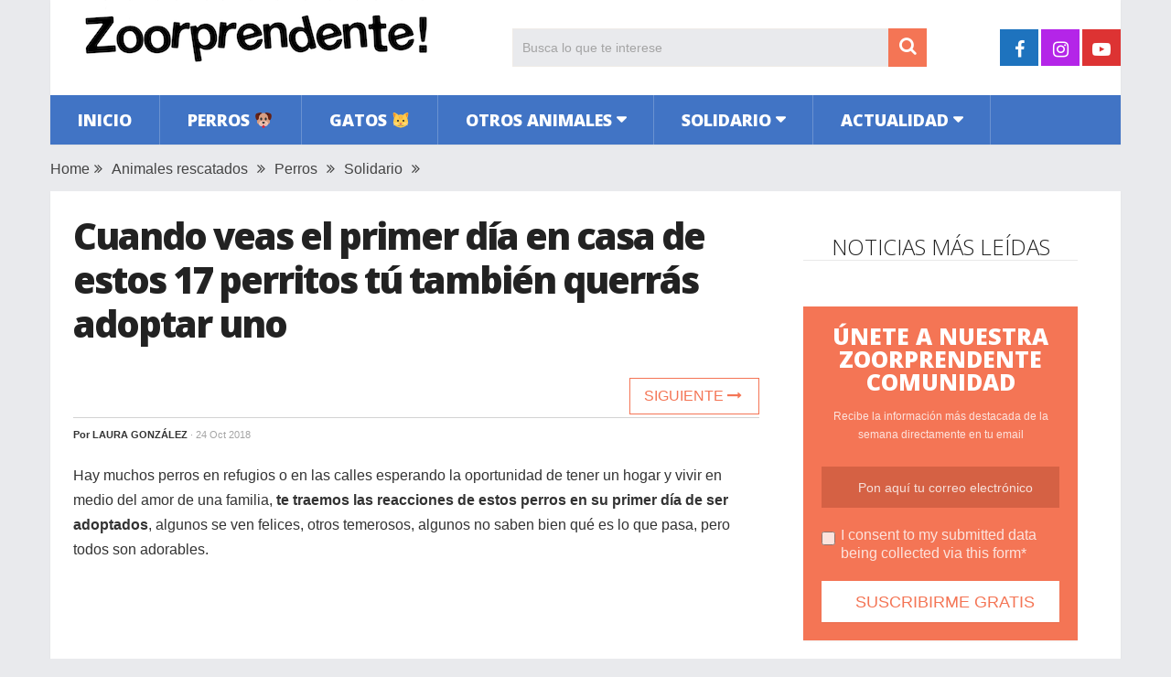

--- FILE ---
content_type: text/html; charset=UTF-8
request_url: https://www.zoorprendente.com/17-fotos-de-perros-adoptados-2/
body_size: 13509
content:
<!DOCTYPE html>
<html class="no-js" lang="es" xmlns:og="http://opengraphprotocol.org/schema/" xmlns:fb="http://www.facebook.com/2008/fbml" prefix="og: https://ogp.me/ns#">
<head>
	<meta charset="UTF-8">
	<!-- Always force latest IE rendering engine (even in intranet) & Chrome Frame -->
	<!--[if IE ]>
	<meta http-equiv="X-UA-Compatible" content="IE=edge,chrome=1">
	<![endif]-->
	<link rel="profile" href="https://gmpg.org/xfn/11" />
	
                    <link rel="icon" href="https://www.zoorprendente.com/wp-content/uploads/2016/01/Zoo-fav32.png" type="image/x-icon" />
        
                    <!-- IE10 Tile.-->
            <meta name="msapplication-TileColor" content="#FFFFFF">
            <meta name="msapplication-TileImage" content="https://www.zoorprendente.com/wp-content/uploads/2017/01/Zoo-logo-144.png">
        
                    <!--iOS/android/handheld specific -->
            <link rel="apple-touch-icon-precomposed" href="https://www.zoorprendente.com/wp-content/uploads/2017/01/Zoo-logo-152.png" />
        
                    <meta name="viewport" content="width=device-width, initial-scale=1">
            <meta name="apple-mobile-web-app-capable" content="yes">
            <meta name="apple-mobile-web-app-status-bar-style" content="black">
        
                                    <link rel="prefetch" href="https://www.zoorprendente.com">
                <link rel="prerender" href="https://www.zoorprendente.com">
                    	<link rel="pingback" href="https://www.zoorprendente.com/xmlrpc.php" />
	<script type="text/javascript">document.documentElement.className = document.documentElement.className.replace( /\bno-js\b/,'js' );</script>
<!-- Optimización para motores de búsqueda de Rank Math - https://s.rankmath.com/home -->
<title>Cuando veas el primer día en casa de estos 17 perritos tú también querrás adoptar uno | Zoorprendente</title>
<meta name="description" content="Hay muchos perros en refugios o en las calles esperando la oportunidad de tener un hogar y vivir en medio del amor de una familia, te traemos las reacciones"/>
<meta name="robots" content="follow, index, max-snippet:-1, max-video-preview:-1, max-image-preview:large"/>
<link rel="canonical" href="https://www.zoorprendente.com/17-fotos-de-perros-adoptados-2/" />
<meta property="og:locale" content="es_ES" />
<meta property="og:type" content="article" />
<meta property="og:title" content="Cuando veas el primer día en casa de estos 17 perritos tú también querrás adoptar uno | Zoorprendente" />
<meta property="og:description" content="Hay muchos perros en refugios o en las calles esperando la oportunidad de tener un hogar y vivir en medio del amor de una familia, te traemos las reacciones" />
<meta property="og:url" content="https://www.zoorprendente.com/17-fotos-de-perros-adoptados-2/" />
<meta property="og:site_name" content="Zoorprendente" />
<meta property="article:publisher" content="https://www.facebook.com/zoorprendente" />
<meta property="article:tag" content="inspirador" />
<meta property="article:tag" content="tierno" />
<meta property="article:section" content="Animales rescatados" />
<meta property="og:updated_time" content="2018-12-30T23:56:10+01:00" />
<meta property="og:image" content="https://www.zoorprendente.com/wp-content/uploads/2017/02/perros-primer-dia-adopcion-1-bulgaria-750x421-1.jpg" />
<meta property="og:image:secure_url" content="https://www.zoorprendente.com/wp-content/uploads/2017/02/perros-primer-dia-adopcion-1-bulgaria-750x421-1.jpg" />
<meta property="og:image:width" content="1000" />
<meta property="og:image:height" content="520" />
<meta property="og:image:alt" content="Cuando veas el primer día en casa de estos 17 perritos tú también querrás adoptar uno" />
<meta property="og:image:type" content="image/jpeg" />
<meta name="twitter:card" content="summary_large_image" />
<meta name="twitter:title" content="Cuando veas el primer día en casa de estos 17 perritos tú también querrás adoptar uno | Zoorprendente" />
<meta name="twitter:description" content="Hay muchos perros en refugios o en las calles esperando la oportunidad de tener un hogar y vivir en medio del amor de una familia, te traemos las reacciones" />
<meta name="twitter:image" content="https://www.zoorprendente.com/wp-content/uploads/2017/02/perros-primer-dia-adopcion-1-bulgaria-750x421-1.jpg" />
<script type="application/ld+json" class="rank-math-schema">{"@context":"https://schema.org","@graph":[{"@type":"Organization","@id":"https://www.zoorprendente.com/#organization","name":"Zoorprendente","url":"https://www.zoorprendente.com","email":"hola@zoorprendente.com","logo":{"@type":"ImageObject","@id":"https://www.zoorprendente.com/#logo","url":"https://www.zoorprendente.com/wp-content/uploads/2021/08/zoo-logo-grande.png","caption":"Zoorprendente","inLanguage":"es","width":"400","height":"400"}},{"@type":"WebSite","@id":"https://www.zoorprendente.com/#website","url":"https://www.zoorprendente.com","name":"Zoorprendente","publisher":{"@id":"https://www.zoorprendente.com/#organization"},"inLanguage":"es"},{"@type":"ImageObject","@id":"https://www.zoorprendente.com/wp-content/uploads/2017/02/perros-primer-dia-adopcion-1-bulgaria-750x421-1.jpg","url":"https://www.zoorprendente.com/wp-content/uploads/2017/02/perros-primer-dia-adopcion-1-bulgaria-750x421-1.jpg","width":"1000","height":"520","inLanguage":"es"},{"@type":"Person","@id":"https://www.zoorprendente.com/author/laura/","name":"Laura Gonz\u00e1lez","url":"https://www.zoorprendente.com/author/laura/","image":{"@type":"ImageObject","@id":"https://secure.gravatar.com/avatar/882277d15a69d3f339ded8c78e6ad4f9?s=96&amp;d=mm&amp;r=g","url":"https://secure.gravatar.com/avatar/882277d15a69d3f339ded8c78e6ad4f9?s=96&amp;d=mm&amp;r=g","caption":"Laura Gonz\u00e1lez","inLanguage":"es"},"sameAs":["https://www.freelanhttps://www.freelancer.com/u/LauraMGB.htmlcer.com/u/LauraMGB.html"],"worksFor":{"@id":"https://www.zoorprendente.com/#organization"}},{"@type":"WebPage","@id":"https://www.zoorprendente.com/17-fotos-de-perros-adoptados-2/#webpage","url":"https://www.zoorprendente.com/17-fotos-de-perros-adoptados-2/","name":"Cuando veas el primer d\u00eda en casa de estos 17 perritos t\u00fa tambi\u00e9n querr\u00e1s adoptar uno | Zoorprendente","datePublished":"2018-10-24T14:00:45+02:00","dateModified":"2018-12-30T23:56:10+01:00","author":{"@id":"https://www.zoorprendente.com/author/laura/"},"isPartOf":{"@id":"https://www.zoorprendente.com/#website"},"primaryImageOfPage":{"@id":"https://www.zoorprendente.com/wp-content/uploads/2017/02/perros-primer-dia-adopcion-1-bulgaria-750x421-1.jpg"},"inLanguage":"es"},{"@type":"BlogPosting","headline":"Cuando veas el primer d\u00eda en casa de estos 17 perritos t\u00fa tambi\u00e9n querr\u00e1s adoptar uno | Zoorprendente","datePublished":"2018-10-24T14:00:45+02:00","dateModified":"2018-12-30T23:56:10+01:00","author":{"@id":"https://www.zoorprendente.com/author/laura/"},"publisher":{"@id":"https://www.zoorprendente.com/#organization"},"description":"Hay muchos perros en refugios o en las calles esperando la oportunidad de tener un hogar y vivir en medio del amor de una familia, te traemos las reacciones","name":"Cuando veas el primer d\u00eda en casa de estos 17 perritos t\u00fa tambi\u00e9n querr\u00e1s adoptar uno | Zoorprendente","@id":"https://www.zoorprendente.com/17-fotos-de-perros-adoptados-2/#richSnippet","isPartOf":{"@id":"https://www.zoorprendente.com/17-fotos-de-perros-adoptados-2/#webpage"},"image":{"@id":"https://www.zoorprendente.com/wp-content/uploads/2017/02/perros-primer-dia-adopcion-1-bulgaria-750x421-1.jpg"},"inLanguage":"es","mainEntityOfPage":{"@id":"https://www.zoorprendente.com/17-fotos-de-perros-adoptados-2/#webpage"}}]}</script>
<!-- /Plugin Rank Math WordPress SEO -->

<link rel='dns-prefetch' href='//s.w.org' />
<link rel="alternate" type="application/rss+xml" title="Zoorprendente &raquo; Feed" href="https://www.zoorprendente.com/feed/" />
<meta property="og:url" content="https://www.zoorprendente.com/17-fotos-de-perros-adoptados-2/"/><meta property="og:type" content="article"/><meta property="og:locale" content="es_ES" /><meta property="og:description" content="Hay muchos perros en refugios o en las calles esperando la oportunidad de tener un hogar y vivir en medio del amor de una familia, te traemos las reacciones de estos perros en su primer día de ser adoptados, algunos se ven felices, otros temerosos, algunos no saben bien qué es lo que pasa, pero todos son adorables. 1.- Muchas veces las mascotas están tan acostumbrados a sus vidas en un refugio o en las calles que no saben lo que es realmente un lugar al cual llamar «hogar», pero gracias a muchas personas que los adoptan y les dan"/><meta property="fb:app_id" content="112045089130273" /><meta property="article:publisher" content="https://www.facebook.com/zoorprendente" /><meta property="og:site_name" content="Zoorprendente"/><meta property="og:title" content="Cuando veas el primer día en casa de estos 17 perritos tú también querrás adoptar uno"/><meta property="og:image" content="https://www.zoorprendente.com/wp-content/uploads/2017/02/perros-primer-dia-adopcion-1-bulgaria-750x421-1.jpg"/>		<script type="text/javascript">
			window._wpemojiSettings = {"baseUrl":"https:\/\/s.w.org\/images\/core\/emoji\/13.0.1\/72x72\/","ext":".png","svgUrl":"https:\/\/s.w.org\/images\/core\/emoji\/13.0.1\/svg\/","svgExt":".svg","source":{"concatemoji":"https:\/\/www.zoorprendente.com\/wp-includes\/js\/wp-emoji-release.min.js"}};
			!function(e,a,t){var n,r,o,i=a.createElement("canvas"),p=i.getContext&&i.getContext("2d");function s(e,t){var a=String.fromCharCode;p.clearRect(0,0,i.width,i.height),p.fillText(a.apply(this,e),0,0);e=i.toDataURL();return p.clearRect(0,0,i.width,i.height),p.fillText(a.apply(this,t),0,0),e===i.toDataURL()}function c(e){var t=a.createElement("script");t.src=e,t.defer=t.type="text/javascript",a.getElementsByTagName("head")[0].appendChild(t)}for(o=Array("flag","emoji"),t.supports={everything:!0,everythingExceptFlag:!0},r=0;r<o.length;r++)t.supports[o[r]]=function(e){if(!p||!p.fillText)return!1;switch(p.textBaseline="top",p.font="600 32px Arial",e){case"flag":return s([127987,65039,8205,9895,65039],[127987,65039,8203,9895,65039])?!1:!s([55356,56826,55356,56819],[55356,56826,8203,55356,56819])&&!s([55356,57332,56128,56423,56128,56418,56128,56421,56128,56430,56128,56423,56128,56447],[55356,57332,8203,56128,56423,8203,56128,56418,8203,56128,56421,8203,56128,56430,8203,56128,56423,8203,56128,56447]);case"emoji":return!s([55357,56424,8205,55356,57212],[55357,56424,8203,55356,57212])}return!1}(o[r]),t.supports.everything=t.supports.everything&&t.supports[o[r]],"flag"!==o[r]&&(t.supports.everythingExceptFlag=t.supports.everythingExceptFlag&&t.supports[o[r]]);t.supports.everythingExceptFlag=t.supports.everythingExceptFlag&&!t.supports.flag,t.DOMReady=!1,t.readyCallback=function(){t.DOMReady=!0},t.supports.everything||(n=function(){t.readyCallback()},a.addEventListener?(a.addEventListener("DOMContentLoaded",n,!1),e.addEventListener("load",n,!1)):(e.attachEvent("onload",n),a.attachEvent("onreadystatechange",function(){"complete"===a.readyState&&t.readyCallback()})),(n=t.source||{}).concatemoji?c(n.concatemoji):n.wpemoji&&n.twemoji&&(c(n.twemoji),c(n.wpemoji)))}(window,document,window._wpemojiSettings);
		</script>
		<style type="text/css">
img.wp-smiley,
img.emoji {
	display: inline !important;
	border: none !important;
	box-shadow: none !important;
	height: 1em !important;
	width: 1em !important;
	margin: 0 .07em !important;
	vertical-align: -0.1em !important;
	background: none !important;
	padding: 0 !important;
}
</style>
	<link rel='stylesheet' id='wp-block-library-css'  href='https://www.zoorprendente.com/wp-includes/css/dist/block-library/style.min.css' type='text/css' media='all' />
<link rel='stylesheet' id='wp-block-library-theme-css'  href='https://www.zoorprendente.com/wp-includes/css/dist/block-library/theme.min.css' type='text/css' media='all' />
<link rel='stylesheet' id='parent-style-css'  href='https://www.zoorprendente.com/wp-content/themes/mts_sociallyviral/style.css' type='text/css' media='all' />
<link rel='stylesheet' id='parent-responsive-css'  href='https://www.zoorprendente.com/wp-content/themes/mts_sociallyviral/css/responsive.css' type='text/css' media='all' />
<link rel='stylesheet' id='sociallyviral-stylesheet-css'  href='https://www.zoorprendente.com/wp-content/themes/mts_sociallyviral-child/style.css' type='text/css' media='all' />
<style id='sociallyviral-stylesheet-inline-css' type='text/css'>

        body, .sidebar.c-4-12, #header #s {background-color:#e9eaed;background-image:url(https://www.zoorprendente.com/wp-content/themes/mts_sociallyviral/images/nobg.png);}

        #primary-navigation, .navigation ul ul, .pagination a, .pagination .dots, .latestPost-review-wrapper, .single_post .thecategory, .single-prev-next a:hover, .tagcloud a:hover, #commentform input#submit:hover, .contactform #submit:hover, .post-label, .latestPost .review-type-circle.review-total-only, .latestPost .review-type-circle.wp-review-show-total, .bypostauthor .fn:after, #primary-navigation .navigation.mobile-menu-wrapper, #wpmm-megamenu .review-total-only, .owl-controls .owl-dot.active span, .owl-controls .owl-dot:hover span, .owl-prev, .owl-next, .woocommerce a.button, .woocommerce-page a.button, .woocommerce button.button, .woocommerce-page button.button, .woocommerce input.button, .woocommerce-page input.button, .woocommerce #respond input#submit, .woocommerce-page #respond input#submit, .woocommerce #content input.button, .woocommerce-page #content input.button, .woocommerce nav.woocommerce-pagination ul li a, .woocommerce-page nav.woocommerce-pagination ul li a, .woocommerce #content nav.woocommerce-pagination ul li a, .woocommerce-page #content nav.woocommerce-pagination ul li a, .woocommerce .bypostauthor:after, #searchsubmit, .woocommerce nav.woocommerce-pagination ul li span.current, .woocommerce-page nav.woocommerce-pagination ul li span.current, .woocommerce #content nav.woocommerce-pagination ul li span.current, .woocommerce-page #content nav.woocommerce-pagination ul li span.current, .woocommerce nav.woocommerce-pagination ul li a:hover, .woocommerce-page nav.woocommerce-pagination ul li a:hover, .woocommerce #content nav.woocommerce-pagination ul li a:hover, .woocommerce-page #content nav.woocommerce-pagination ul li a:hover, .woocommerce nav.woocommerce-pagination ul li a:focus, .woocommerce-page nav.woocommerce-pagination ul li a:focus, .woocommerce #content nav.woocommerce-pagination ul li a:focus, .woocommerce-page #content nav.woocommerce-pagination ul li a:focus, .woocommerce a.button, .woocommerce-page a.button, .woocommerce button.button, .woocommerce-page button.button, .woocommerce input.button, .woocommerce-page input.button, .woocommerce #respond input#submit, .woocommerce-page #respond input#submit, .woocommerce #content input.button, .woocommerce-page #content input.button { background-color: #4174c5; color: #fff; }

        #searchform .fa-search, .currenttext, .pagination a:hover, .single .pagination a:hover .currenttext, .page-numbers.current, .pagination .nav-previous a:hover, .pagination .nav-next a:hover, .single-prev-next a, .tagcloud a, #commentform input#submit, .contact-form #mtscontact_submit, .woocommerce-product-search input[type='submit'], .woocommerce-account .woocommerce-MyAccount-navigation li.is-active { background-color: #f47555; }

        .thecontent a, .post .tags a, #commentform a, .author-posts a:hover, .fn a, a { color: #4174c5; }

        .latestPost .title:hover, .latestPost .title a:hover, .post-info a:hover, .single_post .post-info a:hover, .copyrights a:hover, .thecontent a:hover, .breadcrumb a:hover, .sidebar.c-4-12 a:hover, .post .tags a:hover, #commentform a:hover, .author-posts a, .reply a:hover, .ajax-search-results li a:hover, .ajax-search-meta .results-link { color: #f47555; }

        .wpmm-megamenu-showing.wpmm-light-scheme { background-color:#4174c5!important; }

        input#author:hover, input#email:hover, input#url:hover, #comment:hover, .contact-form input:hover, .contact-form textarea:hover, .woocommerce-product-search input[type='submit'] { border-color: #f47555; }

        
        
        
        
        
            .adaptable { width: 300px; height: 250px; }
    @media (min-width:321px) { .adaptable { width: 336px; height: 280px; } }
            
</style>
<link rel='stylesheet' id='responsive-css'  href='https://www.zoorprendente.com/wp-content/themes/mts_sociallyviral/css/responsive.css' type='text/css' media='all' />
<link rel='stylesheet' id='fontawesome-css'  href='https://www.zoorprendente.com/wp-content/themes/mts_sociallyviral/css/font-awesome.min.css' type='text/css' media='all' />
<link rel="https://api.w.org/" href="https://www.zoorprendente.com/wp-json/" /><link rel="alternate" type="application/json" href="https://www.zoorprendente.com/wp-json/wp/v2/posts/49276" /><link rel="EditURI" type="application/rsd+xml" title="RSD" href="https://www.zoorprendente.com/xmlrpc.php?rsd" />
<link rel="wlwmanifest" type="application/wlwmanifest+xml" href="https://www.zoorprendente.com/wp-includes/wlwmanifest.xml" /> 
<meta name="generator" content="WordPress 5.7.9" />
<link rel='shortlink' href='https://www.zoorprendente.com/?p=49276' />
<link rel="alternate" type="application/json+oembed" href="https://www.zoorprendente.com/wp-json/oembed/1.0/embed?url=https%3A%2F%2Fwww.zoorprendente.com%2F17-fotos-de-perros-adoptados-2%2F" />
<link rel="alternate" type="text/xml+oembed" href="https://www.zoorprendente.com/wp-json/oembed/1.0/embed?url=https%3A%2F%2Fwww.zoorprendente.com%2F17-fotos-de-perros-adoptados-2%2F&#038;format=xml" />
<meta property="fb:pages" content="1614819418764643" /><link href="//fonts.googleapis.com/css?family=Open+Sans:300|Open+Sans:800|Open+Sans:600&amp;subset=latin" rel="stylesheet" type="text/css">
<style type="text/css">
#logo a { font-family: 'Open Sans'; font-weight: 300; font-size: 44px; color: #33bcf2; }
.primary-navigation li, .primary-navigation li a { font-family: 'Open Sans'; font-weight: 800; font-size: 18px; color: #ffffff;text-transform: uppercase; }
.latestPost .title { font-family: 'Open Sans'; font-weight: 800; font-size: 22px; color: #222222;line-height: 30px; letter-spacing: -.05em; }
.single-title { font-family: 'Open Sans'; font-weight: 800; font-size: 40px; color: #222222;line-height: 48px; letter-spacing: -.05em; }
body { font-family: Verdana, Geneva, sans-serif; font-weight: normal; font-size: 16px; color: #333333; }
.widget .widget-title { font-family: 'Open Sans'; font-weight: 300; font-size: 24px; color: #222222;text-transform: uppercase; line-height: 28px; }
#sidebars { font-family: 'Open Sans'; font-weight: 600; font-size: 16px; color: #222222;letter-spacing: -.05em; }
.footer-widgets { font-family: 'Open Sans'; font-weight: 300; font-size: 14px; color: #707070; }
h1 { font-family: 'Open Sans'; font-weight: 800; font-size: 38px; color: #222222;letter-spacing: -.05em; }
h2 { font-family: 'Open Sans'; font-weight: 600; font-size: 34px; color: #222222; }
h3 { font-family: 'Open Sans'; font-weight: 300; font-size: 26px; color: #222222;width: 100%; padding-bottom: 10px; border-bottom: 1px solid #e9e9e9; margin-top: 20px; text-align: center; text-transform: uppercase; }
h4, .comments-fb-title { font-family: 'Open Sans'; font-weight: 300; font-size: 24px; color: #222222;text-transform: uppercase; }
h5 { font-family: 'Open Sans'; font-weight: 300; font-size: 24px; color: #555555; }
h6 { font-family: Verdana, Geneva, sans-serif; font-weight: normal; font-size: 13px; color: #444444; }
</style>
<script async src="https://pagead2.googlesyndication.com/pagead/js/adsbygoogle.js?client=ca-pub-9821689773990438"
     crossorigin="anonymous"></script>

<!-- Global site tag (gtag.js) - Google Analytics -->
<script async src="https://www.googletagmanager.com/gtag/js?id=G-913S5556X4"></script>
<script>
  window.dataLayer = window.dataLayer || [];
  function gtag(){dataLayer.push(arguments);}
  gtag('js', new Date());

  gtag('config', 'G-913S5556X4');
</script>


<script type="text/javascript">
  window._taboola = window._taboola || [];
  _taboola.push({article:'auto'});
  !function (e, f, u, i) {
    if (!document.getElementById(i)){
      e.async = 1;
      e.src = u;
      e.id = i;
      f.parentNode.insertBefore(e, f);
    }
  }(document.createElement('script'),
  document.getElementsByTagName('script')[0],
  '//cdn.taboola.com/libtrc/zoorprendente/loader.js',
  'tb_loader_script');
  if(window.performance && typeof window.performance.mark == 'function')
    {window.performance.mark('tbl_ic');}
</script><script type="application/ld+json">
{
    "@context": "http://schema.org",
    "@type": "BlogPosting",
    "mainEntityOfPage": {
        "@type": "WebPage",
        "@id": "https://www.zoorprendente.com/17-fotos-de-perros-adoptados-2/"
    },
    "headline": "Cuando veas el primer día en casa de estos 17 perritos tú también querrás adoptar uno",
    "image": {
        "@type": "ImageObject",
        "url": "https://www.zoorprendente.com/wp-content/uploads/2017/02/perros-primer-dia-adopcion-1-bulgaria-750x421-1.jpg",
        "width": 1000,
        "height": 520
    },
    "datePublished": "2018-10-24T14:00:45+0200",
    "dateModified": "2018-12-30T23:56:10+0100",
    "author": {
        "@type": "Person",
        "name": "Laura González"
    },
    "publisher": {
        "@type": "Organization",
        "name": "Zoorprendente",
        "logo": {
            "@type": "ImageObject",
            "url": "https://www.zoorprendente.com/wp-content/uploads/2021/07/zoorprendente-logo-400-s.png",
            "width": 400,
            "height": 80
        }
    },
    "description": "Hay muchos perros en refugios o en las calles esperando la oportunidad de tener un hogar y vivir en medio del "
}
</script>
<noscript><style>.lazyload[data-src]{display:none !important;}</style></noscript><style>.lazyload{background-image:none !important;}.lazyload:before{background-image:none !important;}</style></head>
<body id="blog" class="post-template-default single single-post postid-49276 single-format-standard wp-embed-responsive main">
<script>var ewww_webp_supported=false;</script>    
	<div class="main-container">
		<header id="site-header" role="banner" itemscope itemtype="http://schema.org/WPHeader">
			<div class="container">
				<div id="header">
					<div class="logo-wrap">
																												  <h2 id="logo" class="image-logo" itemprop="headline">
										<a href="https://www.zoorprendente.com"><img src="[data-uri]" alt="Zoorprendente" width="400" height="80" data-src="https://www.zoorprendente.com/wp-content/uploads/2021/07/zoorprendente-logo-400-s.png" loading="lazy" class="lazyload"><noscript><img src="https://www.zoorprendente.com/wp-content/uploads/2021/07/zoorprendente-logo-400-s.png" alt="Zoorprendente" width="400" height="80" data-eio="l"></noscript></a>
									</h2><!-- END #logo -->
																		</div>

											<div class="header-search"><form method="get" id="searchform" class="search-form" action="https://www.zoorprendente.com" _lpchecked="1">
	<fieldset>
		<input type="search" name="s" id="s" value="" placeholder="Busca lo que te interese"  />
		<button id="search-image" class="sbutton" type="submit" value="">
	    		<i class="fa fa-search"></i>
	    	</button>
	</fieldset>
</form>
</div>
					
											<div class="header-social">
					        					            					                <a href="https://www.facebook.com/zoorprendente" class="header-facebook" style="background: #1e73be" target="_blank"><span class="fa fa-facebook"></span></a>
					            					        					            					                <a href="https://www.instagram.com/zoorprendente" class="header-instagram" style="background: #b425e8" target="_blank"><span class="fa fa-instagram"></span></a>
					            					        					            					                <a href="https://www.youtube.com/channel/UCauVGVEvF5zbUWlBPipmvEw?sub_confirmation=1" class="header-youtube-play" style="background: #dd3333" target="_blank"><span class="fa fa-youtube-play"></span></a>
					            					        					    </div>
					
					

			        											<div id="primary-navigation" class="primary-navigation" role="navigation" itemscope itemtype="http://schema.org/SiteNavigationElement">
											<a href="#" id="pull" class="toggle-mobile-menu">Menu</a>
													<nav class="navigation clearfix mobile-menu-wrapper">
																	<ul id="menu-principal" class="menu clearfix"><li id="menu-item-141" class="menu-item menu-item-type-custom menu-item-object-custom menu-item-141"><a href="https://zoorprendente.com/">Inicio</a></li>
<li id="menu-item-27" class="menu-item menu-item-type-taxonomy menu-item-object-category current-post-ancestor current-menu-parent current-post-parent menu-item-27"><a href="https://www.zoorprendente.com/categoria/perros/">Perros 🐶</a></li>
<li id="menu-item-20" class="menu-item menu-item-type-taxonomy menu-item-object-category menu-item-20"><a href="https://www.zoorprendente.com/categoria/gatos/">Gatos 🐱</a></li>
<li id="menu-item-21" class="menu-item menu-item-type-taxonomy menu-item-object-category menu-item-has-children menu-item-21"><a href="https://www.zoorprendente.com/categoria/otros-animales/">Otros animales</a>
<ul class="sub-menu">
	<li id="menu-item-26" class="menu-item menu-item-type-taxonomy menu-item-object-category menu-item-26"><a href="https://www.zoorprendente.com/categoria/otros-animales/roedores/">Roedores</a></li>
	<li id="menu-item-25" class="menu-item menu-item-type-taxonomy menu-item-object-category menu-item-25"><a href="https://www.zoorprendente.com/categoria/otros-animales/mamiferos/">Mamíferos</a></li>
	<li id="menu-item-24" class="menu-item menu-item-type-taxonomy menu-item-object-category menu-item-24"><a href="https://www.zoorprendente.com/categoria/otros-animales/insectos-reptiles/">Insectos y reptiles</a></li>
	<li id="menu-item-23" class="menu-item menu-item-type-taxonomy menu-item-object-category menu-item-23"><a href="https://www.zoorprendente.com/categoria/otros-animales/aves/">Aves</a></li>
	<li id="menu-item-22" class="menu-item menu-item-type-taxonomy menu-item-object-category menu-item-22"><a href="https://www.zoorprendente.com/categoria/otros-animales/acuaticos/">Acuáticos</a></li>
</ul>
</li>
<li id="menu-item-28" class="menu-item menu-item-type-taxonomy menu-item-object-category current-post-ancestor current-menu-parent current-post-parent menu-item-has-children menu-item-28"><a href="https://www.zoorprendente.com/categoria/solidario/">Solidario</a>
<ul class="sub-menu">
	<li id="menu-item-29" class="menu-item menu-item-type-taxonomy menu-item-object-category current-post-ancestor current-menu-parent current-post-parent menu-item-29"><a href="https://www.zoorprendente.com/categoria/solidario/animales-rescatados/">Animales rescatados</a></li>
	<li id="menu-item-30" class="menu-item menu-item-type-taxonomy menu-item-object-category menu-item-30"><a href="https://www.zoorprendente.com/categoria/solidario/causas/">Causas justas</a></li>
</ul>
</li>
<li id="menu-item-15" class="menu-item menu-item-type-taxonomy menu-item-object-category menu-item-has-children menu-item-15"><a href="https://www.zoorprendente.com/categoria/actualidad/">Actualidad</a>
<ul class="sub-menu">
	<li id="menu-item-19" class="menu-item menu-item-type-taxonomy menu-item-object-category menu-item-19"><a href="https://www.zoorprendente.com/categoria/actualidad/mundo/">Mundo</a></li>
	<li id="menu-item-18" class="menu-item menu-item-type-taxonomy menu-item-object-category menu-item-18"><a href="https://www.zoorprendente.com/categoria/actualidad/latam/">Latinoamérica</a></li>
	<li id="menu-item-17" class="menu-item menu-item-type-taxonomy menu-item-object-category menu-item-17"><a href="https://www.zoorprendente.com/categoria/actualidad/europa/">Europa</a></li>
	<li id="menu-item-16" class="menu-item menu-item-type-taxonomy menu-item-object-category menu-item-16"><a href="https://www.zoorprendente.com/categoria/actualidad/eeuu/">Estados Unidos</a></li>
</ul>
</li>
</ul>															</nav>
											</div>
					 

				</div><!-- #header-->
			</div><!--.container-->
		</header>
		
	<div class="breadcrumb" xmlns:v="http://rdf.data-vocabulary.org/#"><div typeof="v:Breadcrumb" class="root"><a rel="v:url" property="v:title" href="https://www.zoorprendente.com" rel="nofollow">Home</a></div><div><i class="fa fa-angle-double-right"></i></div><div typeof="v:Breadcrumb"><a href="https://www.zoorprendente.com/categoria/solidario/animales-rescatados/" rel="v:url" property="v:title">Animales rescatados</a></div><div><i class="fa fa-angle-double-right"></i></div><div typeof="v:Breadcrumb"><a href="https://www.zoorprendente.com/categoria/perros/" rel="v:url" property="v:title">Perros</a></div><div><i class="fa fa-angle-double-right"></i></div><div typeof="v:Breadcrumb"><a href="https://www.zoorprendente.com/categoria/solidario/" rel="v:url" property="v:title">Solidario</a></div><div><i class="fa fa-angle-double-right"></i></div></div>
<div id="page" class="single">
	<article class="article">
		<div id="content_box" >
							<div id="post-49276" class="g post post-49276 type-post status-publish format-standard has-post-thumbnail hentry category-animales-rescatados category-perros category-solidario tag-inspirador tag-tierno has_thumb">
													<div class="single_post">
									<header>
																				<h1 class="title single-title entry-title">Cuando veas el primer día en casa de estos 17 perritos tú también querrás adoptar uno</h1>
										
										<!--Contadores compartir -->
										      <!-- 										      <aside class="mashsb-container">
										      <div class="mashsb-box">
										          <div class="mashsb-buttons">                     
										          <a class="mashicon-whatsapp" href="whatsapp://send?text=https://www.zoorprendente.com/17-fotos-de-perros-adoptados-2/" data-text="" data-href="" target="_top" onclick="ga('send','event','Botones Compartir','Click','Whatsapp');window.parent.null;">
										          <span class="icon"></span>
										          <span class="text">WhatsApp</span>
										          </a>
										          </div>
										      </div>
										      </aside> -->
										  <!-- Fin Contadores --> 
										  <div class="single-prev-next">
										  											  	<a href="https://www.zoorprendente.com/mono-abraza-rescatista-claudia-lifton/" rel="next">Siguiente <i class="fa fa-long-arrow-right"></i></a>										  </div>  
										  
															                        <div class="post-info">
					                            					                                <span class="theauthor">Por <span><a href="https://www.zoorprendente.com/author/laura/" title="Entradas de Laura González" rel="author">Laura González</a></span></span>
					                            					                            					                                <span class="thetime date updated"><span>· 24 Oct 2018</span></span>
					                            					                            <!-- <span id="boton-fb-arriba">
					                            <div class="fb-like" data-href="https://www.facebook.com/zoorprendente.perros" data-layout="button_count" data-action="like" data-show-faces="false" data-share="false"></div></span> -->
					                            					                        </div>
			                   												</header><!--.headline_area-->
									<div class="post-single-content box mark-links entry-content">
										                                        <!-- Aqui iban los botones de siguiente articulo -->
										<div class="thecontent">
											<p>Hay muchos perros en refugios o en las calles esperando la oportunidad de tener un hogar y vivir en medio del amor de una familia, <strong>te traemos las reacciones de estos perros en su primer día de ser adoptados</strong>, algunos se ven felices, otros temerosos, algunos no saben bien qué es lo que pasa, pero todos son adorables.</p><script async src="https://pagead2.googlesyndication.com/pagead/js/adsbygoogle.js?client=ca-pub-9821689773990438"
     crossorigin="anonymous"></script>
<!-- Zoo Adaptable 1 -->
<ins class="adsbygoogle"
     style="display:block"
     data-ad-client="ca-pub-9821689773990438"
     data-ad-slot="4319300295"
     data-ad-format="auto"
     data-full-width-responsive="true"></ins>
<script>
     (adsbygoogle = window.adsbygoogle || []).push({});
</script>
<p><img class="aligncenter size-large wp-image-49288 lazyload" src="[data-uri]" alt="" width="750" height="499" data-src="https://www.zoorprendente.com/wp-content/uploads/2017/02/perros-primer-dia-adopcion-8-750x499.jpg" loading="lazy" /><noscript><img class="aligncenter size-large wp-image-49288" src="https://www.zoorprendente.com/wp-content/uploads/2017/02/perros-primer-dia-adopcion-8-750x499.jpg" alt="" width="750" height="499" data-eio="l" /></noscript></p>
<p><strong>1.- Muchas veces las mascotas están tan acostumbrados a sus vidas en un refugio o en las calles que no saben lo que es realmente un lugar al cual llamar «hogar»</strong>, pero gracias a muchas personas que los adoptan y les dan vidas felices, pueden saber lo que es sentirse en casa.</p>
<p><img class="aligncenter size-large wp-image-49277 lazyload" src="[data-uri]" alt="" width="750" height="750"   data-src="https://www.zoorprendente.com/wp-content/uploads/2017/02/perros-primer-dia-adopcion-19-750x750.jpg" loading="lazy" data-srcset="https://www.zoorprendente.com/wp-content/uploads/2017/02/perros-primer-dia-adopcion-19.jpg 750w, https://www.zoorprendente.com/wp-content/uploads/2017/02/perros-primer-dia-adopcion-19-75x75.jpg 75w" data-sizes="auto" /><noscript><img class="aligncenter size-large wp-image-49277" src="https://www.zoorprendente.com/wp-content/uploads/2017/02/perros-primer-dia-adopcion-19-750x750.jpg" alt="" width="750" height="750" srcset="https://www.zoorprendente.com/wp-content/uploads/2017/02/perros-primer-dia-adopcion-19.jpg 750w, https://www.zoorprendente.com/wp-content/uploads/2017/02/perros-primer-dia-adopcion-19-75x75.jpg 75w" sizes="(max-width: 750px) 100vw, 750px" data-eio="l" /></noscript></p>
<p><strong>2.- Este perrito recién adoptado seguro que sabe lo que es tener estilo</strong>, se llevará muy bien con su madre.</p>
<p><img class="aligncenter size-large wp-image-49278 lazyload" src="[data-uri]" alt="" width="750" height="556" data-src="https://www.zoorprendente.com/wp-content/uploads/2017/02/perros-primer-dia-adopcion-18-750x556.jpg" loading="lazy" /><noscript><img class="aligncenter size-large wp-image-49278" src="https://www.zoorprendente.com/wp-content/uploads/2017/02/perros-primer-dia-adopcion-18-750x556.jpg" alt="" width="750" height="556" data-eio="l" /></noscript></p><div class='code-block code-block-9' style='margin: 8px auto; text-align: center; display: block; clear: both;'>
<script async src="https://pagead2.googlesyndication.com/pagead/js/adsbygoogle.js?client=ca-pub-9821689773990438"
     crossorigin="anonymous"></script>
<!-- Zoo Adaptable 2 -->
<ins class="adsbygoogle"
     style="display:block"
     data-ad-client="ca-pub-9821689773990438"
     data-ad-slot="5704867293"
     data-ad-format="auto"
     data-full-width-responsive="true"></ins>
<script>
     (adsbygoogle = window.adsbygoogle || []).push({});
</script></div>

<p><strong>3.- Este pequeño cachorro estaba perdido en las calles y solo</strong>, aún se nota confundido, triste y preocupado, pero ya ha encontrado una familia que podrá hacerse cargo de él y cuidarlo. Sólo es cosa de tiempo para que se adapte a su nuevo hogar y seguramente estará muy agradecido.</p>
<p><img class="aligncenter size-large wp-image-49279 lazyload" src="[data-uri]" alt="" width="750" height="563" data-src="https://www.zoorprendente.com/wp-content/uploads/2017/02/perros-primer-dia-adopcion-17-750x563.jpg" loading="lazy" /><noscript><img class="aligncenter size-large wp-image-49279" src="https://www.zoorprendente.com/wp-content/uploads/2017/02/perros-primer-dia-adopcion-17-750x563.jpg" alt="" width="750" height="563" data-eio="l" /></noscript></p>
<p>4.- De tal palo tal astilla, <strong>si el dueño es aventurero y el perro también, seguro que son la combinación perfecta</strong> para miles de buenos momentos juntos.</p>
<p><img class="aligncenter size-large wp-image-49280 lazyload" src="[data-uri]" alt="" width="750" height="1000" data-src="https://www.zoorprendente.com/wp-content/uploads/2017/02/perros-primer-dia-adopcion-16-750x1000.jpg" loading="lazy" /><noscript><img class="aligncenter size-large wp-image-49280" src="https://www.zoorprendente.com/wp-content/uploads/2017/02/perros-primer-dia-adopcion-16-750x1000.jpg" alt="" width="750" height="1000" data-eio="l" /></noscript></p>
<p><strong>5.- ¡Este ha sido el mejor regalo de navidad!</strong> Un perro con un nuevo hogar y una familia con un nuevo integrante, todos son felices en este día.</p><div class='code-block code-block-10' style='margin: 8px auto; text-align: center; display: block; clear: both;'>
<script async src="https://pagead2.googlesyndication.com/pagead/js/adsbygoogle.js?client=ca-pub-9821689773990438"
     crossorigin="anonymous"></script>
<!-- Zoo Adaptable 3 -->
<ins class="adsbygoogle"
     style="display:block"
     data-ad-client="ca-pub-9821689773990438"
     data-ad-slot="2387588758"
     data-ad-format="auto"
     data-full-width-responsive="true"></ins>
<script>
     (adsbygoogle = window.adsbygoogle || []).push({});
</script></div>

<p><img class="aligncenter size-large wp-image-49281 lazyload" src="[data-uri]" alt="" width="750" height="1000" data-src="https://www.zoorprendente.com/wp-content/uploads/2017/02/perros-primer-dia-adopcion-15-750x1000.jpg" loading="lazy" /><noscript><img class="aligncenter size-large wp-image-49281" src="https://www.zoorprendente.com/wp-content/uploads/2017/02/perros-primer-dia-adopcion-15-750x1000.jpg" alt="" width="750" height="1000" data-eio="l" /></noscript></p>
<p>6.- Este perrito que ya está avanzado en edad ha pasado muchísimo tiempo en el refugio, y ahora que ha salido sabe que le espera una vida mucho mejor. <strong>Acá va disfrutando de su paseo en auto hasta la casa.</strong></p>
<p><img class="aligncenter size-large wp-image-49282 lazyload" src="[data-uri]" alt="" width="750" height="563" data-src="https://www.zoorprendente.com/wp-content/uploads/2017/02/perros-primer-dia-adopcion-14-750x563.jpg" loading="lazy" /><noscript><img class="aligncenter size-large wp-image-49282" src="https://www.zoorprendente.com/wp-content/uploads/2017/02/perros-primer-dia-adopcion-14-750x563.jpg" alt="" width="750" height="563" data-eio="l" /></noscript></p>
<p><strong>7.- Este pequeño de nueve meses sí que sabe cómo hacer amigos rápidamente</strong>, además de lo abrazable que es, seguro no tendrá problemas en adaptarse a su nuevo hogar.</p>
<p><img class="aligncenter size-large wp-image-49283 lazyload" src="[data-uri]" alt="" width="750" height="519" data-src="https://www.zoorprendente.com/wp-content/uploads/2017/02/perros-primer-dia-adopcion-13-750x519.jpg" loading="lazy" /><noscript><img class="aligncenter size-large wp-image-49283" src="https://www.zoorprendente.com/wp-content/uploads/2017/02/perros-primer-dia-adopcion-13-750x519.jpg" alt="" width="750" height="519" data-eio="l" /></noscript></p><div class='code-block code-block-11' style='margin: 8px auto; text-align: center; display: block; clear: both;'>
<script async src="https://pagead2.googlesyndication.com/pagead/js/adsbygoogle.js?client=ca-pub-9821689773990438"
     crossorigin="anonymous"></script>
<ins class="adsbygoogle"
     style="display:block; text-align:center;"
     data-ad-layout="in-article"
     data-ad-format="fluid"
     data-ad-client="ca-pub-9821689773990438"
     data-ad-slot="5895351243"></ins>
<script>
     (adsbygoogle = window.adsbygoogle || []).push({});
</script></div>

<p><strong>8.- Este pequeñín está cansado tras tantos juegos en su primer día en casa</strong>, ha sido un día largo y agotador, ¡pero quedan mucho más!</p>
<p><img class="aligncenter size-large wp-image-49289 lazyload" src="[data-uri]" alt="" width="750" height="1000" data-src="https://www.zoorprendente.com/wp-content/uploads/2017/02/perros-primer-dia-adopcion-7-750x1000.jpg" loading="lazy" /><noscript><img class="aligncenter size-large wp-image-49289" src="https://www.zoorprendente.com/wp-content/uploads/2017/02/perros-primer-dia-adopcion-7-750x1000.jpg" alt="" width="750" height="1000" data-eio="l" /></noscript></p>
<p><strong>9.- Él ya se siente cómodo con su nuevo amigo</strong>, acá están disfrutando tranquilamente de su camino a casa.</p>
<p><img class="aligncenter size-large wp-image-49287 lazyload" src="[data-uri]" alt="" width="750" height="563" data-src="https://www.zoorprendente.com/wp-content/uploads/2017/02/perros-primer-dia-adopcion-9-rehomed-750x563.jpg" loading="lazy" /><noscript><img class="aligncenter size-large wp-image-49287" src="https://www.zoorprendente.com/wp-content/uploads/2017/02/perros-primer-dia-adopcion-9-rehomed-750x563.jpg" alt="" width="750" height="563" data-eio="l" /></noscript></p>
<p>10.- Este perro fue adoptado muchas veces para luego ser devuelto al refugio, hasta que finalmente pudo encontrar su hogar para siempre. <strong>Esta foto es de su primer día con su familia definitiva hace tres años.</strong></p>
<p><img class="aligncenter size-large wp-image-49286 lazyload" src="[data-uri]" alt="" width="750" height="1000" data-src="https://www.zoorprendente.com/wp-content/uploads/2017/02/perros-primer-dia-adopcion-10-bosque-750x1000.jpg" loading="lazy" /><noscript><img class="aligncenter size-large wp-image-49286" src="https://www.zoorprendente.com/wp-content/uploads/2017/02/perros-primer-dia-adopcion-10-bosque-750x1000.jpg" alt="" width="750" height="1000" data-eio="l" /></noscript></p>
<p>11.- A este perrito lo abandonaron en bosque, estaba solo y esta familia lo encontró. <strong>Ahora puede descansar tranquilo sabiendo que ya tiene un lugar donde estar a salvo.</strong></p>
<p><img class="aligncenter size-large wp-image-49284 lazyload" src="[data-uri]" alt="" width="750" height="750"   data-src="https://www.zoorprendente.com/wp-content/uploads/2017/02/perros-primer-dia-adopcion-12-750x750.jpg" loading="lazy" data-srcset="https://www.zoorprendente.com/wp-content/uploads/2017/02/perros-primer-dia-adopcion-12.jpg 750w, https://www.zoorprendente.com/wp-content/uploads/2017/02/perros-primer-dia-adopcion-12-75x75.jpg 75w" data-sizes="auto" /><noscript><img class="aligncenter size-large wp-image-49284" src="https://www.zoorprendente.com/wp-content/uploads/2017/02/perros-primer-dia-adopcion-12-750x750.jpg" alt="" width="750" height="750" srcset="https://www.zoorprendente.com/wp-content/uploads/2017/02/perros-primer-dia-adopcion-12.jpg 750w, https://www.zoorprendente.com/wp-content/uploads/2017/02/perros-primer-dia-adopcion-12-75x75.jpg 75w" sizes="(max-width: 750px) 100vw, 750px" data-eio="l" /></noscript></p>
<p>12.- Este gran juguetón se pasó su primer día saltando y frotándose por toda la casa, <strong>parecía querer marcar todo su terreno.</strong></p>
<p><img class="aligncenter size-large wp-image-49290 lazyload" src="[data-uri]" alt="" width="750" height="750"   data-src="https://www.zoorprendente.com/wp-content/uploads/2017/02/perros-primer-dia-adopcion-6-750x750.jpg" loading="lazy" data-srcset="https://www.zoorprendente.com/wp-content/uploads/2017/02/perros-primer-dia-adopcion-6.jpg 750w, https://www.zoorprendente.com/wp-content/uploads/2017/02/perros-primer-dia-adopcion-6-75x75.jpg 75w" data-sizes="auto" /><noscript><img class="aligncenter size-large wp-image-49290" src="https://www.zoorprendente.com/wp-content/uploads/2017/02/perros-primer-dia-adopcion-6-750x750.jpg" alt="" width="750" height="750" srcset="https://www.zoorprendente.com/wp-content/uploads/2017/02/perros-primer-dia-adopcion-6.jpg 750w, https://www.zoorprendente.com/wp-content/uploads/2017/02/perros-primer-dia-adopcion-6-75x75.jpg 75w" sizes="(max-width: 750px) 100vw, 750px" data-eio="l" /></noscript></p>
<p><strong>13.- A este pequeñín su baño de llegada a casa le dio mucho sueño.</strong> Poco a poco se irá acostumbrando a su nueva familia y sus reconfortantes baños.</p>
<p><img class="aligncenter size-large wp-image-49293 lazyload" src="[data-uri]" alt="" width="750" height="750"   data-src="https://www.zoorprendente.com/wp-content/uploads/2017/02/perros-primer-dia-adopcion-3-750x750.jpg" loading="lazy" data-srcset="https://www.zoorprendente.com/wp-content/uploads/2017/02/perros-primer-dia-adopcion-3.jpg 750w, https://www.zoorprendente.com/wp-content/uploads/2017/02/perros-primer-dia-adopcion-3-75x75.jpg 75w" data-sizes="auto" /><noscript><img class="aligncenter size-large wp-image-49293" src="https://www.zoorprendente.com/wp-content/uploads/2017/02/perros-primer-dia-adopcion-3-750x750.jpg" alt="" width="750" height="750" srcset="https://www.zoorprendente.com/wp-content/uploads/2017/02/perros-primer-dia-adopcion-3.jpg 750w, https://www.zoorprendente.com/wp-content/uploads/2017/02/perros-primer-dia-adopcion-3-75x75.jpg 75w" sizes="(max-width: 750px) 100vw, 750px" data-eio="l" /></noscript></p>
<p><strong>14.-Él sabe que va a un nuevo hogar donde lo amarán mucho.</strong> Parece que estaba esperando este día por lo feliz que se ve.</p>
<p><img class="aligncenter size-large wp-image-49295 lazyload" src="[data-uri]" alt="" width="750" height="421" data-src="https://www.zoorprendente.com/wp-content/uploads/2017/02/perros-primer-dia-adopcion-1-bulgaria-750x421.jpg" loading="lazy" /><noscript><img class="aligncenter size-large wp-image-49295" src="https://www.zoorprendente.com/wp-content/uploads/2017/02/perros-primer-dia-adopcion-1-bulgaria-750x421.jpg" alt="" width="750" height="421" data-eio="l" /></noscript></p>
<p><strong>15.- Este grandulón tuvo un viaje muy largo, fue traído desde Bélgica</strong>, pero ahora parece disfrutar el nuevo clima y ambiente.</p>
<p><img class="aligncenter size-large wp-image-49294 lazyload" src="[data-uri]" alt="" width="750" height="750"   data-src="https://www.zoorprendente.com/wp-content/uploads/2017/02/perros-primer-dia-adopcion-2-calle-750x750.jpg" loading="lazy" data-srcset="https://www.zoorprendente.com/wp-content/uploads/2017/02/perros-primer-dia-adopcion-2-calle.jpg 750w, https://www.zoorprendente.com/wp-content/uploads/2017/02/perros-primer-dia-adopcion-2-calle-75x75.jpg 75w" data-sizes="auto" /><noscript><img class="aligncenter size-large wp-image-49294" src="https://www.zoorprendente.com/wp-content/uploads/2017/02/perros-primer-dia-adopcion-2-calle-750x750.jpg" alt="" width="750" height="750" srcset="https://www.zoorprendente.com/wp-content/uploads/2017/02/perros-primer-dia-adopcion-2-calle.jpg 750w, https://www.zoorprendente.com/wp-content/uploads/2017/02/perros-primer-dia-adopcion-2-calle-75x75.jpg 75w" sizes="(max-width: 750px) 100vw, 750px" data-eio="l" /></noscript></p>
<p><strong>16.- Él era un perro de la calle que fue rescatado por una amorosa familia</strong>, ahora podrá empezar su vida en un nuevo hogar y parece muy feliz.</p>
<p><img class="aligncenter size-large wp-image-49291 lazyload" src="[data-uri]" alt="" width="750" height="563" data-src="https://www.zoorprendente.com/wp-content/uploads/2017/02/perros-primer-dia-adopcion-5-750x563.jpg" loading="lazy" /><noscript><img class="aligncenter size-large wp-image-49291" src="https://www.zoorprendente.com/wp-content/uploads/2017/02/perros-primer-dia-adopcion-5-750x563.jpg" alt="" width="750" height="563" data-eio="l" /></noscript></p>
<p><strong>17.- Este pequeño no sabe muy bien lo que pasa, parece un poco tímido.</strong> Pero seguramente con todo el amor que recibirá podrá sentirse cómodo.</p>
<div id="attachment_49292" style="width: 760px" class="wp-caption aligncenter"><img aria-describedby="caption-attachment-49292" class="wp-image-49292 size-large lazyload" src="[data-uri]" alt="" width="750" height="750"   data-src="https://www.zoorprendente.com/wp-content/uploads/2017/02/perros-primer-dia-adopcion-4-750x750.jpg" loading="lazy" data-srcset="https://www.zoorprendente.com/wp-content/uploads/2017/02/perros-primer-dia-adopcion-4.jpg 750w, https://www.zoorprendente.com/wp-content/uploads/2017/02/perros-primer-dia-adopcion-4-75x75.jpg 75w" data-sizes="auto" /><noscript><img aria-describedby="caption-attachment-49292" class="wp-image-49292 size-large" src="https://www.zoorprendente.com/wp-content/uploads/2017/02/perros-primer-dia-adopcion-4-750x750.jpg" alt="" width="750" height="750" srcset="https://www.zoorprendente.com/wp-content/uploads/2017/02/perros-primer-dia-adopcion-4.jpg 750w, https://www.zoorprendente.com/wp-content/uploads/2017/02/perros-primer-dia-adopcion-4-75x75.jpg 75w" sizes="(max-width: 750px) 100vw, 750px" data-eio="l" /></noscript><p id="caption-attachment-49292" class="wp-caption-text">Boredpanda</p></div>
<p>Todos estos perritos tendrán una vida nueva junto a sus familias, definitivamente adoptar es una experiencia maravillosa.</p>
<p class="compartir">Comparte con tus amigos estas 17 historias que nos recuerdan que adoptar es la mejor opción, el corazón del animalito que llevemos a casa estará repleto de amor y gratitud.</p>
<!-- AI CONTENT END 2 -->
										</div>
																				 
										    		<!-- Start Share Buttons -->
    		<div class="shareit header-social single-social  ">
                <ul class="rrssb-buttons clearfix">
                        <li class="facebook">
                            <a target="_blank" href="https://www.facebook.com/sharer/sharer.php?u=https://www.zoorprendente.com/17-fotos-de-perros-adoptados-2/" class="popup" onclick="ga('send','event','Botones Compartir','Click','FB debajo contenido');">
                                <span class="icon"><i class="fa fa-facebook"></i></span>
                                <span class="text">Compartir en Facebook</span>
                            </a>
                        </li>
                        <li class="twitter">
                            <a target="_blank" href="https://twitter.com/home?status=Cuando veas el primer día en casa de estos 17 perritos tú también querrás adoptar uno https://www.zoorprendente.com/17-fotos-de-perros-adoptados-2/ via @" class="popup" onclick="ga('send','event','Botones Compartir','Click','Twitter debajo contenido');">
                                <span class="icon"><i class="fa fa-twitter"></i></span>
                            </a>
                        </li>
                        <li class="whatsapp">
                            <a href="whatsapp://send?text=https://www.zoorprendente.com/17-fotos-de-perros-adoptados-2/" data-text="" data-href="" target="_top" onclick="ga('send','event','Botones Compartir','Click','Whatsapp');window.parent.null">
                                <span class="icon"><i class="fa fa-whatsapp"></i></span>
                            </a>
                        </li>
                </ul>
            </div>
    		<!-- end Share Buttons -->
    											<div class="single-prev-next">
																						<a href="https://www.zoorprendente.com/mono-abraza-rescatista-claudia-lifton/" rel="next">Siguiente <i class="fa fa-long-arrow-right"></i></a>										</div>
									</div><!--.post-single-content-->
								</div><!--.single_post-->
								<!-- Boton me gusta Facebook de abajo -->
								<!-- <span id="boton-fb-abajo">¿Te gustó? <span id="flecha">&#10142;</span>
								<div class="fb-like" data-href="https://www.facebook.com/zoorprendente.perros" data-layout="button_count" data-action="like" data-show-faces="false" data-share="false"></div></span> -->
																<div class="tags">
								<span class="tagtext">Más noticias sobre:</span><a href="https://www.zoorprendente.com/categoria/solidario/animales-rescatados/" rel="tag" itemprop="keywords">#Animales rescatados</a> <a href="https://www.zoorprendente.com/categoria/perros/" rel="tag" itemprop="keywords">#Perros</a> <a href="https://www.zoorprendente.com/categoria/solidario/" rel="tag" itemprop="keywords">#Solidario</a> <a href="https://www.zoorprendente.com/tag/inspirador/" rel="tag" itemprop="keywords">#inspirador</a> <a href="https://www.zoorprendente.com/tag/tierno/" rel="tag" itemprop="keywords">#tierno</a>								</div>							
												</div><!--.g post-->

			<div class='code-block code-block-16' style='margin: 8px auto; text-align: center; display: block; clear: both;'>
<h3 class="widget-title">Te recomendamos</h3>
<div id="taboola-below-article-thumbnails"></div>
<script type="text/javascript">
  window._taboola = window._taboola || [];
  _taboola.push({
    mode: 'alternating-thumbnails-a',
    container: 'taboola-below-article-thumbnails',
    placement: 'below article thumbnails',
    target_type: 'mix'
  });
</script></div>
			
	</article>
	            
		<aside id="sidebar" class="sidebar c-4-12 mts-sidebar-sidebar" role="complementary" itemscope itemtype="http://schema.org/WPSideBar">
		<div id="mts_popular_posts_widget-2" class="widget widget_mts_popular_posts_widget vertical-small"><h3 class="widget-title">Noticias Más Leídas</h3><ul class="popular-posts"></ul>
</div>			<div id="wp_subscribe-2" class="widget wp_subscribe">	
		<div id="wp-subscribe" class="wp-subscribe-wrap wp-subscribe wp-subscribe-1" data-thanks_page="0" data-thanks_page_url="" data-thanks_page_new_window="0">

			<h4 class="title">Únete a nuestra Zoorprendente comunidad</h4>

			<p class="text">Recibe la información más destacada de la semana directamente en tu email</p>

							<form action="https://www.zoorprendente.com/17-fotos-de-perros-adoptados-2?name=17-fotos-de-perros-adoptados-2" method="post" class="wp-subscribe-form wp-subscribe-mailchimp" id="wp-subscribe-form-1">

					
					<input class="regular-text email-field" type="email" name="email" placeholder="Pon aquí tu correo electrónico" title="Pon aquí tu correo electrónico" required>

					<input type="hidden" name="form_type" value="widget">

					<input type="hidden" name="service" value="mailchimp">

					<input type="hidden" name="widget" value="wp_subscribe-2">
											<div class="wps-consent-wrapper">
							<label for="consent-field">
								<input class="consent-field" id="consent-field" type="checkbox" name="consent" required>
								I consent to my submitted data being collected via this form*							</label>
						</div>
										<input class="submit" type="submit" name="submit" value="SUSCRIBIRME GRATIS">

				</form>

			
			<div class="wp-subscribe-loader">
				<svg version="1.1" id="loader-1" xmlns="http://www.w3.org/2000/svg" xmlns:xlink="http://www.w3.org/1999/xlink" x="0" y="0" width="40px" height="40px" viewBox="0 0 50 50" style="enable-background:new 0 0 50 50;" xml:space="preserve">
					<path fill="#ffffff" d="M43.935,25.145c0-10.318-8.364-18.683-18.683-18.683c-10.318,0-18.683,8.365-18.683,18.683h4.068c0-8.071,6.543-14.615,14.615-14.615c8.072,0,14.615,6.543,14.615,14.615H43.935z">
						<animateTransform attributeType="xml" attributeName="transform" type="rotate" from="0 25 25" to="360 25 25" dur="0.6s" repeatCount="indefinite"/>
					</path>
				</svg>
			</div>

			<p class="thanks">Gracias por suscribirte, amigo ¡Eres Zoorprendente!</p>
			<p class="error">Algo falló. Por favor, inténtalo de nuevo.</p>
			<div class="clear"></div>

			<p class="footer-text"></p>

		</div>

			</div>	
	</aside><!-- #sidebar-->
</div><!--#page-->
</div><!--.main-container-->
<footer id="site-footer" role="contentinfo" itemscope itemtype="http://schema.org/WPFooter">
	<div class="container">
		             <div class="footer-widgets first-footer-widgets widgets-num-3">
                            <div class="f-widget f-widget-1">
                    <div id="social-profile-icons-3" class="widget social-profile-icons"><h3 class="widget-title">¡Síguenos en las redes!</h3><div class="social-profile-icons"><ul class=""><li class="social-facebook"><a title="Facebook" href="https://www.facebook.com/zoorprendente" target="_blank"><i class="fa fa-facebook"></i></a></li><li class="social-instagram"><a title="Instagram" href="https://www.instagram.com/zoorprendente/" target="_blank"><i class="fa fa-instagram"></i></a></li><li class="social-twitter"><a title="Twitter" href="https://twitter.com/zoorprendente" target="_blank"><i class="fa fa-twitter"></i></a></li></ul></div></div>                </div>
                                <div class="f-widget f-widget-2">
                                    </div>
                                <div class="f-widget last f-widget-3">
                                    </div>
                            </div><!--.first-footer-widgets-->
                <div class="copyrights">
			<!--start copyrights-->
<div class="row" id="copyright-note">
<div class="copyright"><a href=" https://www.zoorprendente.com/" title=" Los animales son nuestra pasión">Zoorprendente</a> Copyright &copy; 2023. VIRALOA GROUP S.L.</div>
<a href="#blog" class="toplink"><i class=" fa fa-angle-up"></i></a>
<div class="top">
    <div id="footer-navigation" role="navigation" itemscope itemtype="http://schema.org/SiteNavigationElement">
        <nav id="navigation" class="clearfix">
            <ul id="menu-menu-footer" class="menu clearfix"><li id="menu-item-101" class="menu-item menu-item-type-post_type menu-item-object-page menu-item-101"><a href="https://www.zoorprendente.com/condiciones-uso/">Condiciones de Uso</a></li>
<li id="menu-item-100" class="menu-item menu-item-type-post_type menu-item-object-page menu-item-100"><a href="https://www.zoorprendente.com/quienes-somos/">Quiénes Somos</a></li>
<li id="menu-item-87048" class="menu-item menu-item-type-post_type menu-item-object-page menu-item-privacy-policy menu-item-87048"><a href="https://www.zoorprendente.com/politica-de-privacidad/">Política de privacidad</a></li>
</ul>        </nav>
    </div>
</div>
</div>
<!--end copyrights-->
		</div> 
	</div><!--.container-->
</footer><!-- #site-footer-->
        <!--start footer code-->
        <!-- Global site tag (gtag.js) - Google Analytics -->
<script async src="https://www.googletagmanager.com/gtag/js?id=UA-63977929-1"></script>
<script>
  window.dataLayer = window.dataLayer || [];
  function gtag(){dataLayer.push(arguments);}
  gtag('js', new Date());

  gtag('config', 'UA-63977929-1');
</script>


<script type="text/javascript">
  window._taboola = window._taboola || [];
  _taboola.push({flush: true});
</script>    <!--end footer code-->
    <link rel='stylesheet' id='wp-subscribe-css'  href='https://www.zoorprendente.com/wp-content/plugins/wp-subscribe/assets/css/wp-subscribe-form.css' type='text/css' media='all' />
<script type='text/javascript' id='eio-lazy-load-js-before'>
var eio_lazy_vars = {"exactdn_domain":"","skip_autoscale":0,"threshold":0};
</script>
<script type='text/javascript' src='https://www.zoorprendente.com/wp-content/plugins/ewww-image-optimizer/includes/lazysizes.min.js' id='eio-lazy-load-js'></script>
<script type='text/javascript' src='https://www.zoorprendente.com/wp-includes/js/jquery/jquery.min.js' id='jquery-core-js'></script>
<script type='text/javascript' src='https://www.zoorprendente.com/wp-includes/js/jquery/jquery-migrate.min.js' id='jquery-migrate-js'></script>
<script type='text/javascript' id='customscript-js-extra'>
/* <![CDATA[ */
var mts_customscript = {"responsive":"1","nav_menu":"primary"};
/* ]]> */
</script>
<script type='text/javascript' async="async" src='https://www.zoorprendente.com/wp-content/themes/mts_sociallyviral/js/customscript.js' id='customscript-js'></script>
<script type='text/javascript' src='https://www.zoorprendente.com/wp-includes/js/wp-embed.min.js' id='wp-embed-js'></script>
<script type='text/javascript' id='wp-subscribe-js-extra'>
/* <![CDATA[ */
var wp_subscribe = {"ajaxurl":"https:\/\/www.zoorprendente.com\/wp-admin\/admin-ajax.php"};
/* ]]> */
</script>
<script type='text/javascript' src='https://www.zoorprendente.com/wp-content/plugins/wp-subscribe/assets/js/wp-subscribe-form.js' id='wp-subscribe-js'></script>

        <script defer src="https://static.cloudflareinsights.com/beacon.min.js/vcd15cbe7772f49c399c6a5babf22c1241717689176015" integrity="sha512-ZpsOmlRQV6y907TI0dKBHq9Md29nnaEIPlkf84rnaERnq6zvWvPUqr2ft8M1aS28oN72PdrCzSjY4U6VaAw1EQ==" data-cf-beacon='{"version":"2024.11.0","token":"8ba95f55c1aa46ce9c5ccf9041716c63","r":1,"server_timing":{"name":{"cfCacheStatus":true,"cfEdge":true,"cfExtPri":true,"cfL4":true,"cfOrigin":true,"cfSpeedBrain":true},"location_startswith":null}}' crossorigin="anonymous"></script>
</body>
</html>
<!-- Page retrieved from Super Page Cache for Cloudflare's fallback cache - page generated @ 2023-09-26 03:06:16 - fallback cache expiration @ never expires - cache key 8ad29aeab1161ddfb51c59b0e4c68360a9457f25.html --><!-- ADVANCED CACHE -->

--- FILE ---
content_type: text/html; charset=utf-8
request_url: https://www.google.com/recaptcha/api2/aframe
body_size: 267
content:
<!DOCTYPE HTML><html><head><meta http-equiv="content-type" content="text/html; charset=UTF-8"></head><body><script nonce="xs7Esi-xgzK8v6fryk2NLA">/** Anti-fraud and anti-abuse applications only. See google.com/recaptcha */ try{var clients={'sodar':'https://pagead2.googlesyndication.com/pagead/sodar?'};window.addEventListener("message",function(a){try{if(a.source===window.parent){var b=JSON.parse(a.data);var c=clients[b['id']];if(c){var d=document.createElement('img');d.src=c+b['params']+'&rc='+(localStorage.getItem("rc::a")?sessionStorage.getItem("rc::b"):"");window.document.body.appendChild(d);sessionStorage.setItem("rc::e",parseInt(sessionStorage.getItem("rc::e")||0)+1);localStorage.setItem("rc::h",'1769345226049');}}}catch(b){}});window.parent.postMessage("_grecaptcha_ready", "*");}catch(b){}</script></body></html>